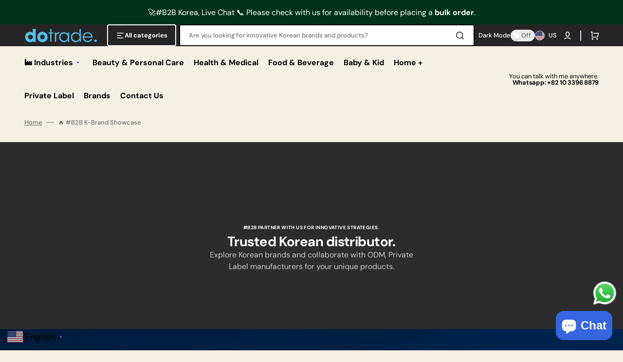

--- FILE ---
content_type: text/css
request_url: https://dotradeex.com/cdn/shop/t/15/assets/component-card-horizontal.css?v=27225544840148919241749646626
body_size: 257
content:
.card-horizontal-wrapper{position:relative;display:flex;flex-direction:row;align-items:center;gap:1.6rem;border-radius:.6rem;padding:1.6rem 2rem;text-decoration:none;overflow:hidden}@media (min-width: 1200px){.card-horizontal-wrapper{padding:2rem 4rem 2rem 2rem}}.card-horizontal-wrapper:hover .card-horizontal__title a{color:rgb(var(--color-accent))}.card-horizontal-wrapper .price--on-sale{flex-direction:column}.card-horizontal-wrapper .price--on-sale .price__sale{flex-direction:column;align-items:flex-end}.card-horizontal-wrapper .price dd{text-align:right}.card-horizontal-wrapper .price dd:not(:last-child){margin:0}.card-horizontal-wrapper .price-item,.card-horizontal-wrapper .price .price__sale .price-item--regular{text-align:right}.card-horizontal-wrapper:hover .card-horizontal__link{opacity:1;transform:translate(-50%) translateY(0)}.card-horizontal__image{position:relative;flex-shrink:0;min-width:6rem;max-width:6rem;border-radius:.4rem;overflow:hidden}.card-horizontal__image svg{background-color:#fff}.card-horizontal__information{display:flex;align-items:center;justify-content:space-between;gap:1.6rem;flex-grow:1;height:100%;pointer-events:none;box-sizing:border-box}.card-horizontal__information .subtitle{color:#717171}.card-horizontal__information-group{flex-grow:1}.card-horizontal__title{position:relative;display:block;margin:0;color:rgb(var(--color-foreground-title));z-index:2;line-height:0}.card-horizontal__title a{display:inline;font-family:var(--font-heading-card-family);font-size:calc(var(--font-heading-card-scale) * 1rem);font-style:var(--font-heading-card-style);font-weight:var(--font-heading-card-weight);line-height:var(--font-body-line-height);word-break:break-word;z-index:2;letter-spacing:-.02em;text-decoration:none;transition-property:color;transition-duration:var(--duration-long);transition-timing-function:ease}.card-horizontal__title svg{margin-left:.8rem;color:currentColor;transition:opacity var(--duration-long) ease;opacity:0}.card-horizontal__title:hover svg{opacity:1}.card-horizontal__subtitle{font-size:1rem;margin-bottom:0}.card-horizontal__subtitle a{position:relative;z-index:2;pointer-events:all;text-decoration:none;color:inherit;transition:opacity var(--duration-default)}.card-horizontal__subtitle a:hover{opacity:.7}.card-horizontal__link{cursor:pointer;position:absolute;left:50%;bottom:1rem;margin:0;padding:.5rem 1rem;width:auto;height:auto;min-width:6.4rem;min-height:unset;background:none;font-size:1rem;line-height:1.5;text-transform:uppercase;text-decoration:none;color:rgba(var(--color-base-text),1);background-color:rgb(var(--color-background));border:none;border-radius:3rem;box-shadow:none;transform:translate(-50%) translateY(100%);opacity:0;z-index:3;pointer-events:all;text-align:center;transition:transform var(--duration-short)}.card-horizontal__link.loading span{opacity:0}.card-horizontal__link .loading-overlay__spinner{width:1.6rem;height:1.6rem}.card-horizontal__link span{transition:opacity var(--duration-short)}.card-horizontal__link:after{content:"";position:absolute;top:0;right:0;bottom:0;left:0;background-color:rgb(var(--color-background));border-radius:3rem;z-index:-1;transition:transform var(--duration-default) ease}.card-horizontal__link:hover:after{transform:scale(1.1)}.card-horizontal__description{margin-top:1rem;font-family:var(--font-text-card-family);font-style:var(--font-text-card-style);font-weight:var(--font-text-card-weight);font-size:calc(var(--font-text-card-scale) * 1rem);line-height:var(--font-body-line-height)}.card-horizontal__sku{font-size:1.4rem;color:rgb(var(--color-foreground));margin:0 0 .8rem;transition:var(--duration-default)}
/*# sourceMappingURL=/cdn/shop/t/15/assets/component-card-horizontal.css.map?v=27225544840148919241749646626 */


--- FILE ---
content_type: text/css
request_url: https://dotradeex.com/cdn/shop/t/15/assets/section-slideshow.css?v=58798608778199674281749646628
body_size: -288
content:
.slideshow__swiper{border-radius:.6rem;overflow:hidden}.slideshow__swiper--full-width{border-radius:0}.slideshow__slide{position:relative;display:flex;height:auto}.slideshow__image,.slideshow .media{position:absolute;top:0;right:0;bottom:0;left:0}.slideshow__content-wrapper{position:relative;display:flex;flex-direction:column;justify-content:flex-end;align-items:flex-start;padding:3.2rem 3.2rem 8rem;max-width:51.7rem;z-index:3}@media screen and (min-width: 1200px){.slideshow__content-wrapper{padding:6rem}}@media screen and (min-width: 1600px){.slideshow__content-wrapper{padding:8rem}}.slideshow__navigation{position:absolute;right:0;left:0;bottom:2rem;display:flex;align-items:center;justify-content:center;gap:.8rem;z-index:3}@media screen and (min-width: 990px){.slideshow__navigation{right:6rem;left:unset;bottom:6rem;justify-content:flex-start}}@media screen and (min-width: 1600px){.slideshow__navigation{right:8rem;bottom:8rem}}.slideshow__navigation--dark .swiper-button-next,.slideshow__navigation--dark .swiper-button-prev{background-color:#282828}.slideshow__navigation--dark .swiper-button-next .icon path,.slideshow__navigation--dark .swiper-button-prev .icon path{fill:#fff}.slideshow__overlay{position:absolute;top:0;right:0;bottom:0;left:0;width:100%;height:100%;background-color:rgb(var(--color-overlay));z-index:2}.slideshow__title{margin:0;margin-bottom:1.6rem}.slideshow__description{margin:0;max-width:40rem}.slideshow__button{margin-top:3.2rem}@media screen and (min-width: 1200px){.slideshow__button{margin-top:4.8rem}}
/*# sourceMappingURL=/cdn/shop/t/15/assets/section-slideshow.css.map?v=58798608778199674281749646628 */


--- FILE ---
content_type: text/css
request_url: https://dotradeex.com/cdn/shop/t/15/assets/section-main-blog.css?v=181863107435647040841749646628
body_size: -109
content:
.main-blog .page-header{margin-top:.8rem;margin-bottom:4rem}.blog-articles{display:grid;gap:3.2rem .8rem;margin:0;padding:0}@media screen and (min-width: 576px){.blog-articles{gap:4.8rem .8rem;grid-template-columns:repeat(2,1fr)}}@media screen and (min-width: 750px){.blog-articles{grid-template-columns:repeat(3,1fr)}}@media screen and (min-width: 990px){.blog-articles{grid-template-columns:repeat(4,1fr)}}@media screen and (min-width: 1200px){.blog-articles{grid-template-columns:repeat(5,1fr)}}@media screen and (min-width: 1360px){.blog-articles{grid-template-columns:repeat(6,1fr)}}@media screen and (min-width: 990px){.blog-articles__grid .article:first-child,.blog-articles__grid .article:nth-child(2),.blog-articles__grid .article:nth-child(3){grid-column:span 2}.blog-articles__grid .article:first-child .article-card,.blog-articles__grid .article:nth-child(2) .article-card,.blog-articles__grid .article:nth-child(3) .article-card{display:flex;flex-direction:row;height:100%;border-radius:.5rem;overflow:hidden;background-color:rgb(var(--color-base-background-2))}.blog-articles__grid .article:first-child .article-content,.blog-articles__grid .article:nth-child(2) .article-content,.blog-articles__grid .article:nth-child(3) .article-content{display:flex;flex-direction:column;justify-content:space-between;width:50%}.blog-articles__grid .article:first-child .article-card__image-wrapper,.blog-articles__grid .article:nth-child(2) .article-card__image-wrapper,.blog-articles__grid .article:nth-child(3) .article-card__image-wrapper{width:50%;border-radius:0}.blog-articles__grid .article:first-child .article-card__tags,.blog-articles__grid .article:nth-child(2) .article-card__tags,.blog-articles__grid .article:nth-child(3) .article-card__tags{position:static;margin-bottom:4.8rem}.blog-articles__grid .article:first-child .article-card__tag,.blog-articles__grid .article:nth-child(2) .article-card__tag,.blog-articles__grid .article:nth-child(3) .article-card__tag{background-color:rgb(var(--color-background))}.blog-articles__grid .article:first-child .article-card__tag a,.blog-articles__grid .article:nth-child(2) .article-card__tag a,.blog-articles__grid .article:nth-child(3) .article-card__tag a{color:rgb(var(--color-foreground))}.blog-articles__grid .article:nth-child(-n+6) .article-card--no-image .article-content{width:100%}}@media screen and (min-width: 1200px){.blog-articles__grid{gap:.8rem}.blog-articles__grid .article:nth-child(n+4){margin-top:4rem}.blog-articles__grid .article:first-child{grid-column:span 3;grid-row:span 2}.blog-articles__grid .article:first-child .article-content{padding:3.2rem 4rem}.blog-articles__grid .article:first-child .article-card__title{font-size:calc(var(--font-heading-h2-scale) * 4rem)}.blog-articles__grid .article:first-child .article-card__excerpt{font-size:1.8rem}.blog-articles__grid .article:nth-child(2),.blog-articles__grid .article:nth-child(3){grid-column:span 2}.blog-articles__grid .article:nth-child(2) .article-content,.blog-articles__grid .article:nth-child(3) .article-content{padding:1.6rem 2.4rem}.blog-articles__grid .article:nth-child(2) .article-card__excerpt,.blog-articles__grid .article:nth-child(3) .article-card__excerpt{display:none}.blog-articles__grid .article:first-child .article-card,.blog-articles__grid .article:nth-child(2) .article-card,.blog-articles__grid .article:nth-child(3) .article-card{display:flex;flex-direction:row;height:100%;border-radius:.5rem;overflow:hidden;background-color:rgb(var(--color-base-background-2))}.blog-articles__grid .article:first-child .article-content,.blog-articles__grid .article:nth-child(2) .article-content,.blog-articles__grid .article:nth-child(3) .article-content{display:flex;flex-direction:column;justify-content:space-between;width:50%}.blog-articles__grid .article:first-child .article-card__image-wrapper,.blog-articles__grid .article:nth-child(2) .article-card__image-wrapper,.blog-articles__grid .article:nth-child(3) .article-card__image-wrapper{width:50%;border-radius:0}.blog-articles__grid .article:first-child .article-card__tags,.blog-articles__grid .article:nth-child(2) .article-card__tags,.blog-articles__grid .article:nth-child(3) .article-card__tags{position:static;margin-bottom:4.8rem}}@media screen and (min-width: 1360px){.blog-articles__grid .article:first-child{grid-column:span 4}}
/*# sourceMappingURL=/cdn/shop/t/15/assets/section-main-blog.css.map?v=181863107435647040841749646628 */


--- FILE ---
content_type: text/css
request_url: https://dotradeex.com/cdn/shop/t/15/assets/component-pagination.css?v=169495390849157699711749646626
body_size: -430
content:
.pagination-wrapper{margin-top:4rem}.pagination__list{display:flex;flex-wrap:wrap;align-items:center;justify-content:center;gap:1.6rem}.pagination__list>li{flex:0 0 4rem;max-width:4rem}.pagination__item{position:relative;display:flex;justify-content:center;align-items:center;width:4rem;height:4rem;padding:0;font-size:1.6rem;font-weight:500;color:rgb(var(--color-foreground));text-decoration:none;border-radius:.5rem;transition:background-color var(--duration-default)}.pagination__item:not(.pagination__item--current):hover,.pagination__item:focus{background-color:rgb(var(--color-base-background-2))}.pagination__item--current{color:rgb(var(--color-button-text));background-color:rgb(var(--color-button))}.pagination__item:not(.pagination__item--current):hover{background-color:rgb(var(--color-base-background-2))}.pagination__item-arrow{display:flex;justify-content:center;align-items:center;width:4rem;height:4rem;border-radius:50%;color:rgb(var(--color-button));background-color:rgb(var(--color-base-background-2))}.pagination__item-arrow svg{width:.4rem;margin-left:.2rem;transition:transform var(--duration-default)}.pagination__item-arrow:hover svg{transform:translate(.4rem)}.pagination__item--prev svg{margin-left:-.2rem;transform:rotate(180deg)}.pagination__item--prev:hover svg{transform:rotate(180deg) translate(.4rem)}
/*# sourceMappingURL=/cdn/shop/t/15/assets/component-pagination.css.map?v=169495390849157699711749646626 */


--- FILE ---
content_type: text/javascript
request_url: https://dotradeex.com/cdn/shop/t/15/assets/slideshow.js?v=97333819619013073131749646628
body_size: -219
content:
(()=>{const initSliders=()=>{document.querySelectorAll(".slideshow__swiper").forEach(slideshow=>{const autoplay=slideshow.getAttribute("data-autoplay")==="true",slideshowSwiper=new Swiper(slideshow,{navigation:{nextEl:".swiper-button-next",prevEl:".swiper-button-prev"},loop:!0,autoHeight:!1,allowTouchMove:!0});autoplay&&(slideshowSwiper.autoplay.run(),slideshowSwiper.autoplay.running=!0,slideshow.addEventListener("mouseenter",()=>{slideshowSwiper.autoplay.pause()}),slideshow.addEventListener("mouseleave",()=>{slideshowSwiper.autoplay.run()})),slideshowSwiper.addSlide.length<2?slideshowSwiper.allowTouchMove=!1:slideshowSwiper.allowTouchMove=!0,slideshowSwiper.addSlide.length>1&&slideshow.classList.add("slideshow__swiper--multiple-slides")})};initSliders(),document.addEventListener("shopify:section:load",function(){initSliders()})})();
//# sourceMappingURL=/cdn/shop/t/15/assets/slideshow.js.map?v=97333819619013073131749646628
